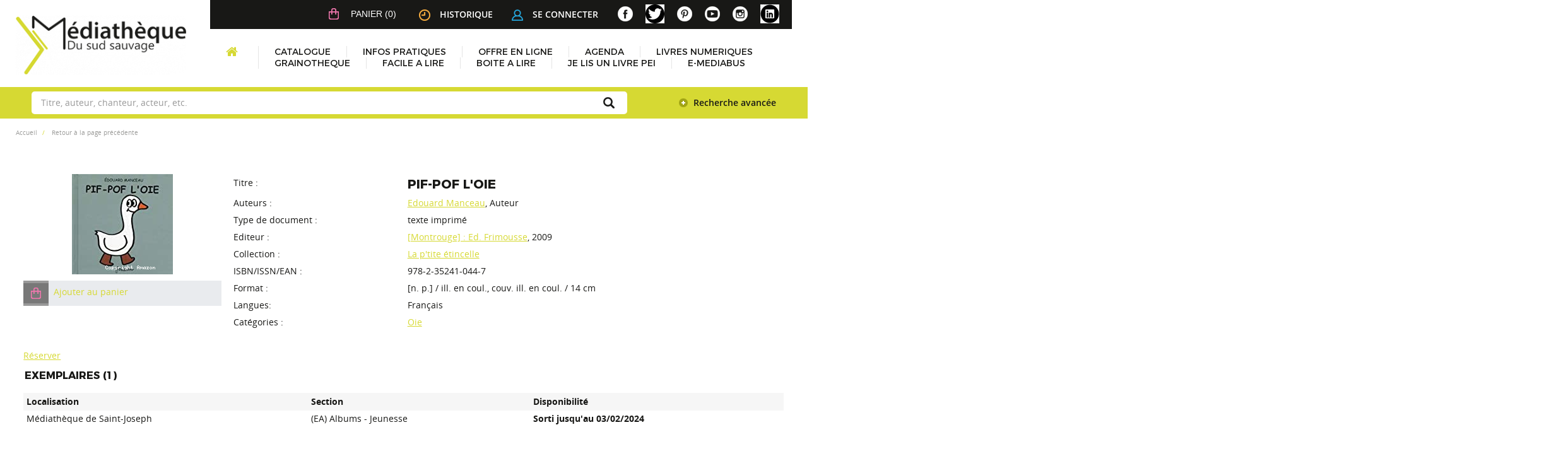

--- FILE ---
content_type: text/html; charset=utf-8
request_url: https://mediatheque.saintjoseph.re/index.php?lvl=notice_display&id=112804
body_size: 9035
content:
<!DOCTYPE html>
<html lang="fr"><head><meta charset="utf-8"><meta name="author" content="PMB Group"><meta name="keywords" content="OPAC, web, library, opensource, catalog, catalogue, biblioth&egrave;que, m&eacute;diath&egrave;que, pmb, phpmybibli"><meta name="description" content="Catalogue en ligne Biblioth&egrave;que Centrale."><meta name="robots" content="all"><!--IE et son enfer de compatibilit?--><meta http-equiv="X-UA-Compatible" content="IE=Edge"><meta name="viewport" content="width=device-width, initial-scale=1, maximum-scale=1"><link rel="alternate" type="application/rss+xml" title="Le Monde.fr - Actualit&eacute; &agrave; la Une" href="https://mediatheque.saintjoseph.re/rss.php?id=1"><!-- Inclusion JQuery pour uikit --><!--[if (!IE)|(gt IE 8)]><!--><script type="text/javascript" src="./styles/common/toolkits/jquery/versions/jquery-2.2.4.min.js"></script><!--<![endif]--><!--[if lte IE 8]>
				  <script type='text/javascript' src='./styles/common/toolkits/jquery/components/jquery-1.9.1.min.js'></script>
				<![endif]--><script type="text/javascript" src="./styles/common/toolkits/jquery/components/jquery.mobile.custom.min.js"></script><script type="text/javascript" src="./styles/common/toolkits/uikit/js/uikit.min.js"></script><link rel="stylesheet" type="text/css" href="./styles/common/toolkits/uikit/css/uikit.min.css?1606292673"><script type="text/javascript" src="./styles/common/toolkits/uikit/js/components/init-responsive.min.js"></script><link rel="stylesheet" type="text/css" href="./styles/common/toolkits/uikit/css/components/init-responsive.min.css?1606292673"><script type="text/javascript" src="./styles/common/toolkits/uikit/js/components/set-grid-footer.min.js"></script><script type="text/javascript" src="./styles/common/toolkits/uikit/js/components/set-grid-intro.min.js"></script><script type="text/javascript" src="./styles/common/toolkits/uikit/js/components/set-grid-main-uncolored.min.js"></script><link rel="stylesheet" type="text/css" href="./styles/common/toolkits/uikit/css/components/set-grid-main-uncolored.min.css?1606292673"><script type="text/javascript" src="./styles/common/toolkits/uikit/js/components/touch-search-box-tgle.min.js"></script><script type="text/javascript" src="./styles/common/toolkits/uikit/js/components/user-box-toogle-collapse.min.js"></script><link rel="stylesheet" type="text/css" href="./styles/common/toolkits/uikit/css/components/user-box-toogle-collapse.min.css?1606292673"><link rel="stylesheet" type="text/css" href="./styles/common/animation_display.css?1615825938"><link rel="stylesheet" type="text/css" href="./styles/common/common.css?1641312589"><link rel="stylesheet" type="text/css" href="./styles/common/contrib.css?1629374426"><link rel="stylesheet" type="text/css" href="./styles/common/dGrowl.css?1598536188"><link rel="stylesheet" type="text/css" href="./styles/common/font-awesome.css?1478593624"><link rel="stylesheet" type="text/css" href="./styles/common/open-sans.css?1479312986"><link rel="stylesheet" type="text/css" href="./styles/common/pagination.css?1532013719"><link rel="stylesheet" type="text/css" href="./styles/common/record_display.css?1540561363"><link rel="stylesheet" type="text/css" href="./styles/common/visionneuse.css?1646663900"><link rel="stylesheet" type="text/css" href="./styles/st_joseph/1-grid.css?1649410190"><link rel="stylesheet" type="text/css" href="./styles/st_joseph/2-base.css?1649410190"><link rel="stylesheet" type="text/css" href="./styles/st_joseph/font.css?1649410190"><link rel="stylesheet" type="text/css" href="./styles/st_joseph/fontAcontent.css?1649410190"><link rel="stylesheet" type="text/css" href="./styles/st_joseph/st_joseph.css?1649410190"><link rel="stylesheet" type="text/css" href="./styles/st_joseph/z_st_joseph_responsive.css?1649410190"><script type="text/javascript">var opac_style= 'st_joseph';</script><style type="text/css">
	.footer_notice .bt_pnb_NotCourte {
  display: inline-block;
  color: rgb(255, 255, 255);
  background-color: #d6d933;
  margin: 0px 0px;
  font-size: 85%;
  position: relative;
  border-radius: 3px;
  text-align: left;
  line-height: normal;
  padding: 4px 10px;
  min-height: auto;
  clear: both;
  text-decoration: none;
}

.statutPartN {
    background-color: #e9ebee !important;
}

span.imgStatutPartN {
    background-color: #999;
}

.statutPartN .bt_pnb_NotCourte {
 text-decoration: none;
}
		</style><!-- css_authentication --><link rel="SHORTCUT ICON" href="./styles/st_joseph/images/favicon.png"><script type="text/javascript" src="includes/javascript/drag_n_drop.js"></script><script type="text/javascript" src="includes/javascript/handle_drop.js"></script><script type="text/javascript" src="includes/javascript/popup.js"></script><script type="text/javascript">
			// Fonction a utiliser pour l'encodage des URLs en javascript
			function encode_URL(data){
				var docCharSet = document.characterSet ? document.characterSet : document.charset;
				if(docCharSet == "UTF-8"){
	    			return encodeURIComponent(data);
	    		}else{
	    			return escape(data);
	    		}
	    	}
	    </script><script type="text/javascript">
	  	if (!document.getElementsByClassName){ // pour ie
			document.getElementsByClassName = 
			function(nom_class){
				var items=new Array();
				var count=0;
				for (var i=0; i<document.getElementsByTagName('*').length; i++) {  
					if (document.getElementsByTagName('*').item(i).className == nom_class) {
						items[count++] = document.getElementsByTagName('*').item(i); 
				    }
				 }
				return items;
			 }
		}
	</script><link rel="stylesheet" type="text/css" href="./includes/javascript/dojo/dijit/themes/tundra/tundra.css"><script type="text/javascript">
			var dojoConfig = {
				parseOnLoad: true,
				locale: 'fr-fr',
				isDebug: false,
				usePlainJson: true,
				packages: [{
						name: 'pmbBase',
						location:'../../../..'
					},{
						name: 'd3',
						location:'../../d3'
					}],
				deps: ['apps/pmb/MessagesStore', 'dgrowl/dGrowl', 'dojo/ready', 'apps/pmb/ImagesStore'],
				callback:function(MessagesStore, dGrowl, ready, ImagesStore){
					window.pmbDojo = {};
					pmbDojo.messages = new MessagesStore({url:'./ajax.php?module=ajax&categ=messages', directInit:false});
					pmbDojo.images = new ImagesStore({url:'./ajax.php?module=ajax&categ=images', directInit:false});
					ready(function(){
						new dGrowl({'channels':[{'name':'info','pos':2},{'name':'error', 'pos':1}]});
					});
						
				},
			};
		</script><script type="text/javascript" src="./includes/javascript/dojo/dojo/dojo.js"></script><script type="text/javascript">
		dojo.addOnLoad(function () {
			// Ajout du theme Dojo
			dojo.addClass(dojo.body(),'tundra');
		})
		</script><script type="text/javascript">
	var pmb_img_patience = './images/patience.gif';
</script><script type="text/javascript">
			var opac_show_social_network =0;
		</script><script type="text/javascript" src="./includes/javascript/http_request.js"></script><!-- Enrichissement de notice en Ajax--><script type="text/javascript" src="./includes/javascript/enrichment.js"></script><script>
				dojo.addOnLoad(function (){
					//on balance un evenement pour les initialiser les modules si besoin...
					dojo.publish('init',['cms_dojo_init',{}]);
				});
			</script><script type="text/javascript">
			function cms_module_search_22_change_dest(){
				var page = 0;
                var universe = 0;
                var default_segment = 0;
                if(document.forms['cms_module_search_22_searchbox'].dest) {
    				var dests = document.forms['cms_module_search_22_searchbox'].dest;
    				for(var i = 0; i < dests.length; i++){
    					if(dests[i].checked){
    						page = dests[i].value;
                            universe = dests[i].getAttribute('universe');
                            default_segment = dests[i].getAttribute('default_segment');
    						break;
    					}
    				}
                }
                if(universe > 0){
                    if(default_segment > 0){
                        document.forms['cms_module_search_22_searchbox'].action = './index.php?lvl=search_segment&action=segment_results&id='+default_segment;
                    } else {
                        document.forms['cms_module_search_22_searchbox'].action = './index.php?lvl=search_universe&id='+universe;   
                    }  
                } else if(page>0){
					document.forms['cms_module_search_22_searchbox'].action = './index.php?lvl=cmspage&pageid='+page;
				}
                if (page.toString().indexOf('view_') != -1) {
					var view_id = page.substr(5);
				    document.forms['cms_module_search_22_searchbox'].action += '&opac_view='+view_id;
                }
			}
		</script><title>Pif-Pof l'oie Catalogue en ligne</title></head><body onload="window.defaultStatus='PMB : Acc&egrave;s public';" id="pmbopac">
	<script type="text/javascript" src="./includes/javascript/tablist_ajax.js"></script><script type="text/javascript" src="./includes/javascript/tablist.js"></script><script type="text/javascript" src="./includes/javascript/misc.js"></script><div id="att" style="z-Index:1000"></div>
	<div id="container"><div id="intro" fixed="yes">
<div id="intro_bibli" fixed="yes">
			<h3>Biblioth&egrave;que Centrale</h3>
			<div class="p1"></div>
			<div class="p2"></div>
			</div>
		<div id="cms_module_htmlcode_174" class="cms_module_htmlcode cms_module wl-tgl-nav uk-clearfix"><div id="btnMenu" class="uk-navbar">
    <ul class="uk-navbar-nav"><li class="tgLbtnMenu uk-hidden-large">
            <a class="MenuCanvas uk-button" href="#cms_module_sectionslist_173" data-uk-offcanvas="{mode:'slide'}"><i class="fa fa-bars"></i></a>
        </li>
        <li class="tgLbtnMenu uk-hidden" id="tgle-facette">
            <a class="MenuCanvas filter-canvas uk-button" href="#facette" data-uk-offcanvas="{mode:'slide'}"><i class="fa fa-search-plus" aria-hidden="true"></i></a>
        </li>
    </ul></div></div><div id="cms_module_htmlcode_137" class="cms_module_htmlcode cms_module"><div class="clear"></div></div><div id="resume_panier" fixed="yes">
			<iframe recept="yes" recepttype="cart" frameborder="0" id="iframe_resume_panier" name="cart_info" allowtransparency="true" src="" scrolling="no" scrollbar="0"></iframe>
			<script type="text/javascript">
				addLoadEvent(function() {
					document.getElementById('iframe_resume_panier').src = 'cart_info.php';
				});
			</script></div><div id="cms_module_metadatas_157" class="cms_module_metadatas cms_module"></div><div id="cms_module_section_125" class="cms_module_section cms_module uk-width-large-1-4 uk-width-medium-1-1 uk-width-1-1"><div id="logo-city">
	  <a href="./index.php" title="M&eacute;dath&egrave;que du Sud Sauvage"><img src="https://mediatheque.saintjoseph.re/cms_vign.php?type=section&amp;id=79&amp;mode=custom_270" alt="M&eacute;dath&egrave;que du Sud Sauvage"></a>
</div></div><div id="cms_module_sectionslist_173" class="cms_module_sectionslist cms_module uk-offcanvas">	<div class="uk-offcanvas-bar uk-offcanvas-bar-custom">
			<div class="MenuVertResp uk-panel uk-panel-box">
			<ul class="NavResponsive uk-nav uk-nav-side"><!-- rubriques niveau 1 --><li>
					<a href="./index.php" title="Accueil">Accueil</a>
									</li>
							<li>
					<a href="./index.php?lvl=cmspage&amp;pageid=6&amp;id_rubrique=37" title="Catalogue">Catalogue</a>
											<ul class="SousNavResponsive"><!-- rubriques niveau 2 --><li>
									<a href="./index.php?lvl=index" title="Recherche simple">Recherche simple</a>
								</li>
															<li>
									<a href="./index.php?search_type_asked=perio_a2z" title="P&eacute;riodiques">P&eacute;riodiques</a>
								</li>
													</ul></li>
							<li>
					<a href="./index.php?lvl=cmspage&amp;pageid=6&amp;id_rubrique=22" title="Infos pratiques">Infos pratiques</a>
									</li>
							<li>
					<a href="./index.php?lvl=cmspage&amp;pageid=6&amp;id_rubrique=71" title="Offre en ligne">Offre en ligne</a>
											<ul class="SousNavResponsive"><!-- rubriques niveau 2 --><li>
									<a href="./index.php?lvl=cmspage&amp;pageid=6&amp;id_rubrique=111" title="Livre audio Daisy - Association Valentin Ha&uuml;y">Livre audio Daisy - Association Valentin Ha&uuml;y</a>
								</li>
															<li>
									<a href="./index.php?lvl=cmspage&amp;pageid=6&amp;id_rubrique=116" title="Livres en ligne">Livres en ligne</a>
								</li>
													</ul></li>
							<li>
					<a href="./index.php?lvl=cmspage&amp;pageid=6&amp;id_rubrique=4" title="Agenda">Agenda</a>
									</li>
							<li>
					<a href="./index.php?lvl=cmspage&amp;pageid=6&amp;id_rubrique=120" title="LIVRES NUMERIQUES">LIVRES NUMERIQUES</a>
									</li>
							<li>
					<a href="./index.php?lvl=cmspage&amp;pageid=6&amp;id_rubrique=123" title="GRAINOTHEQUE">GRAINOTHEQUE</a>
									</li>
							<li>
					<a href="./index.php?lvl=cmspage&amp;pageid=6&amp;id_rubrique=124" title="FACILE A LIRE">FACILE A LIRE</a>
									</li>
							<li>
					<a href="./index.php?lvl=cmspage&amp;pageid=6&amp;id_rubrique=126" title="BOITE A LIRE">BOITE A LIRE</a>
									</li>
							<li>
					<a href="./index.php?lvl=cmspage&amp;pageid=6&amp;id_rubrique=127" title="JE LIS UN LIVRE PEI">JE LIS UN LIVRE PEI</a>
									</li>
							<li>
					<a href="./index.php?lvl=cmspage&amp;pageid=6&amp;id_rubrique=128" title="E-MEDIABUS">E-MEDIABUS</a>
									</li>
						</ul></div>
		</div></div><div id="cms_module_htmlcode_141" class="cms_module_htmlcode cms_module lienHistorique uk-width-large-1-2 uk-width-medium-1-1 uk-width-1-1"><div id="TglUser" class="TglUser">
    <a class="Tgllogin uk-button" data-uk-toggle="{target:'#connexion', animation:'uk-animation-slide-top, uk-animation-slide-top', cls:'hide'}">
        <img src="./styles/st_joseph/images/user.png">Se connecter        
    </a>
</div>
<div id="lienHistorique">
    <a href="./index.php?lvl=search_history" title="Historique des recherches"><img src="./styles/st_joseph/images/history.png">Historique</a>
</div></div><div id="connexion" fixed="yes" style="position: absolute;">

			<h3 class="login_invite">Se connecter</h3><div id="login_form"><form action="index.php?lvl=notice_display&amp;id=112804" method="post" name="myform"><label>acc&eacute;der &agrave; votre compte de lecteur</label><br><input type="text" name="login" class="login" size="14" placeholder="identifiant"><br><input type="password" name="password" class="password" size="8" placeholder="Mot de passe" value=""><input type="hidden" name="force_login" value="1"><input type="submit" name="ok" value="ok" class="bouton"></form><a class="mdp_forgotten" href="./askmdp.php">Mot de passe oubli&eacute; ?</a><br><a class="subs_not_yet_subscriber" href="./subscribe.php">Pas encore inscrit ?</a></div>

			</div><div id="cms_module_sectionslist_124" class="cms_module_sectionslist cms_module uk-width-large-1-4 uk-width-medium-1-1 uk-width-small-1-1">    <div class="logosSoc">
        <ul class="uk-grid uk-flex uk-flex-right" data-uk-grid-margin><!-- logo + lien --><li class="imgSoc">
                <a href="https://www.facebook.com/mediathequesudsauvage/" target="_blank" title="Facebook">
                <img src="https://mediatheque.saintjoseph.re/cms_vign.php?type=section&amp;id=58&amp;mode=custom_30" alt="Facebook"></a>
           </li>
    	            <!-- logo + lien -->
            <li class="imgSoc">
                <a href="https://twitter.com/mediasudsauvage" target="_blank" title="X">
                <img src="https://mediatheque.saintjoseph.re/cms_vign.php?type=section&amp;id=59&amp;mode=custom_30" alt="X"></a>
           </li>
    	            <!-- logo + lien -->
            <li class="imgSoc">
                <a href="https://www.pinterest.fr/mediathequedesaintjoseph/" target="_blank" title="Pinterest">
                <img src="https://mediatheque.saintjoseph.re/cms_vign.php?type=section&amp;id=60&amp;mode=custom_30" alt="Pinterest"></a>
           </li>
    	            <!-- logo + lien -->
            <li class="imgSoc">
                <a href="https://www.youtube.com/channel/UCtrKiiJZuLs9EGvGViYyEBA/featured?view_as=subscriber" target="_blank" title="YouTube">
                <img src="https://mediatheque.saintjoseph.re/cms_vign.php?type=section&amp;id=61&amp;mode=custom_30" alt="YouTube"></a>
           </li>
    	            <!-- logo + lien -->
            <li class="imgSoc">
                <a href="https://www.instagram.com/mediathequesudsauvage/" target="_blank" title="Instagram">
                <img src="https://mediatheque.saintjoseph.re/cms_vign.php?type=section&amp;id=85&amp;mode=custom_30" alt="Instagram"></a>
           </li>
    	            <!-- logo + lien -->
            <li class="imgSoc">
                <a href="https://fr.linkedin.com/company/m%C3%A9diath%C3%A8que-du-sud-sauvage" target="_blank" title="Linkedin">
                <img src="https://mediatheque.saintjoseph.re/cms_vign.php?type=section&amp;id=122&amp;mode=custom_30" alt="Linkedin"></a>
           </li>
    			</ul></div>
</div><div id="cms_module_sectionslist_120" class="cms_module_sectionslist cms_module uk-width-large-1-1 uk-width-medium-1-1 uk-width-1-1">    <div class="uk-visible-large">
		<div class="MenuHoriz uk-navbar uk-container" id="wyr-justify-nav">
            <ul class="Nav uk-navbar-nav"><!-- rubriques niveau 1 --><li class="wk-no-childs">
                             
                    <a href="./index.php" title="Accueil">Accueil</a>
                  
                                    </li>
                                        <li class="uk-parent " data-uk-dropdown="{remaintime:'800', hoverDelayIdle:'0'}">
                             
                    <a href="./index.php?lvl=cmspage&amp;pageid=6&amp;id_rubrique=37" title="Catalogue">Catalogue</a>
                  
                                        <div class="uk-dropdown uk-dropdown-navbar uk-dropdown-bottom">
                        <ul class="SousNav uk-nav uk-nav-navbar"><!-- rubriques niveau 2 --><li>
                                    <a href="./index.php?lvl=index" title="Recherche simple">Recherche simple</a>
                                </li>
                                                            <li>
                                    <a href="./index.php?search_type_asked=perio_a2z" title="P&eacute;riodiques">P&eacute;riodiques</a>
                                </li>
                                                    </ul></div>   
                                    </li>
                                        <li class="wk-no-childs">
                             
                    <a href="./index.php?lvl=cmspage&amp;pageid=6&amp;id_rubrique=22" title="Infos pratiques">Infos pratiques</a>
                  
                                    </li>
                                        <li class="uk-parent " data-uk-dropdown="{remaintime:'800', hoverDelayIdle:'0'}">
                             
                    <a href="./index.php?lvl=cmspage&amp;pageid=6&amp;id_rubrique=71" title="Offre en ligne">Offre en ligne</a>
                  
                                        <div class="uk-dropdown uk-dropdown-navbar uk-dropdown-bottom">
                        <ul class="SousNav uk-nav uk-nav-navbar"><!-- rubriques niveau 2 --><li>
                                    <a href="./index.php?lvl=cmspage&amp;pageid=6&amp;id_rubrique=111" title="Livre audio Daisy - Association Valentin Ha&uuml;y">Livre audio Daisy - Association Valentin Ha&uuml;y</a>
                                </li>
                                                            <li>
                                    <a href="./index.php?lvl=cmspage&amp;pageid=6&amp;id_rubrique=116" title="Livres en ligne">Livres en ligne</a>
                                </li>
                                                    </ul></div>   
                                    </li>
                                        <li class="wk-no-childs">
                             
                    <a href="./index.php?lvl=cmspage&amp;pageid=6&amp;id_rubrique=4" title="Agenda">Agenda</a>
                  
                                    </li>
                                        <li class="wk-no-childs">
                             
                    <a href="./index.php?lvl=cmspage&amp;pageid=6&amp;id_rubrique=120" title="LIVRES NUMERIQUES">LIVRES NUMERIQUES</a>
                  
                                    </li>
                                        <li class="wk-no-childs">
                             
                    <a href="./index.php?lvl=cmspage&amp;pageid=6&amp;id_rubrique=123" title="GRAINOTHEQUE">GRAINOTHEQUE</a>
                  
                                    </li>
                                        <li class="wk-no-childs">
                             
                    <a href="./index.php?lvl=cmspage&amp;pageid=6&amp;id_rubrique=124" title="FACILE A LIRE">FACILE A LIRE</a>
                  
                                    </li>
                                        <li class="wk-no-childs">
                             
                    <a href="./index.php?lvl=cmspage&amp;pageid=6&amp;id_rubrique=126" title="BOITE A LIRE">BOITE A LIRE</a>
                  
                                    </li>
                                        <li class="wk-no-childs">
                             
                    <a href="./index.php?lvl=cmspage&amp;pageid=6&amp;id_rubrique=127" title="JE LIS UN LIVRE PEI">JE LIS UN LIVRE PEI</a>
                  
                                    </li>
                                        <li class="wk-no-childs">
                             
                    <a href="./index.php?lvl=cmspage&amp;pageid=6&amp;id_rubrique=128" title="E-MEDIABUS">E-MEDIABUS</a>
                  
                                    </li>
                        </ul></div>            
    </div>
</div><div id="cms_module_search_22" class="cms_module_search cms_module uk-form uk-width-large-1-1 uk-width-medium-1-1 uk-width-1-1" style="position: static; left: 0px; top: 0px;">
			<form method="post" class="searchbox" action="./index.php?lvl=more_results&amp;autolevel1=1" name="cms_module_search_22_searchbox" onsubmit="if (cms_module_search_22_searchbox.user_query.value.length == 0) { cms_module_search_22_searchbox.user_query.value='*';}cms_module_search_22_change_dest();">
				
				<input type="hidden" value="1" name="look_ALL"><span class="research_inputs">
				<input type="text" name="user_query" value="" placeholder="Titre, auteur, chanteur, acteur, etc."><input class="bouton" type="submit" value="Rechercher"></span>
				<p class="search_advanced_link"><a href="./index.php?search_type_asked=simple_search" title="Recherche avanc&eacute;e"> Recherche avanc&eacute;e</a></p>		
			</form></div><div id="cms_module_htmlcode_170" class="cms_module_htmlcode cms_module"><ul class="uk-breadcrumb breadcrumb"><li>
        <a href="./index.php">Accueil</a>
    </li>
    <li class="breadcrumb-item">
        <a href="javascript:history.go(-1)" title="Retour">Retour &agrave; la page pr&eacute;c&eacute;dente</a>
    </li>
</ul></div></div><div id="main" fixed="yes"><div id="main_header"></div><div id="main_hors_footer">
						

<script type="text/javascript" src="./includes/javascript/auth_popup.js"></script><script type="text/javascript" src="./includes/javascript/pnb.js"></script><div id="navigator" fixed="yes">
<table style="width:100%"><tr><td class="navig_actions_first_screen"><a href="./index.php?lvl=index" class="navig_etageres"><span>Nouvelle recherche</span></a></td>
</tr></table></div><div id="intro_message"><div class="p2"></div></div><!-- fermeture de #navigator -->
<div id="notice">
<br><!-- $Id: record_extended_display.tpl.html,v 1.102 2021/04/02 12:39:00 dgoron Exp $ --><style type="text/css">
		
	</style><div id="noticeNot" data-record-id="112804">
	<div class="parentNot">
		<div id="blocNotice_descr">
			
			<!-- Affichage des onglets d'enrichissement -->
																							
			<!-- div conteneurs des onglets perso -->
						
			<!-- div conteneur des enrichissements -->
			<div id="div_detail112804">
									<div class="asideContentNot">
																		<!-- Vignette de la notice -->
							<div class="vignetteimgNot">
								<div class="vignetteDocNot">
									<img class="vignetteNot" src="https://mediatheque.saintjoseph.re/img_cache/1c9ac5a1ed3e8984378628b5fa916031.png" alt="Pif-Pof l'oie"></div>
							</div>
																
																					
																					
																		<!-- Ajouter au panier -->
							<div class="onglet_basketNot ui-panel-basket-item">
								<div id="record_container_112804_cart" class="ui-flex ui-flex-middle">
																			<a href="cart_info.php?id=112804&amp;header=Pif-Pof+l%27oie" title="Ajouter au panier" target="cart_info" class="img_basketNot">
											<span class="icon_basketNot"><img src="./styles/st_joseph/images/white_basket.png" style="border:0px" alt="Ajouter au panier"></span>
										</a>
										<a href="cart_info.php?id=112804&amp;header=Pif-Pof+l%27oie" title="Ajouter au panier" target="cart_info" class="label_basketNot">
											<span class="label_basketNot">Ajouter au panier</span>
										</a>
																	</div>
							</div>	
																						<!-- Bouton de pnb -->
												
																<!-- Bouton edition -->
										
																										
																																																																					
																					</div>
								
																	
				<!-- Contenu de la notice -->
				<div class="notice_contenu">
					<span class="Z3988" title="ctx_ver=Z39.88-2004&amp;rft_val_fmt=info%3Aofi%2Ffmt%3Akev%3Amtx%3Abook&amp;rft.genre=book&amp;rft.btitle=Pif-Pof%20l%27oie&amp;rft.title=Pif-Pof%20l%27oie&amp;rft.isbn=978-2-35241-044-7&amp;rft.tpages=%5Bn.%20p.%5D&amp;rft.date=2009&amp;rft_id=&amp;rft.series=La%20p%27tite%20%C3%A9tincelle&amp;rft.pub=Ed.%20Frimousse&amp;rft.place=%5BMontrouge%5D&amp;rft.au=Edouard%20Manceau&amp;rft.aulast=Manceau&amp;rft.aufirst=Edouard"></span>
											<table class="descr_notice"><tbody><tr class="record_tit1"><td class="labelNot">
											<span>Titre : </span>
										</td>
										<td class="labelContent">
											<span id="exempl_titleNot">Pif-Pof l'oie</span>
										</td>
									</tr><tr class="record_responsabilites"><td class="labelNot">
													<span>Auteurs : </span>
												</td>
												<td class="labelContent">
													<span>
																				<a href="./index.php?lvl=author_see&amp;id=34392" title="Edouard Manceau">Edouard Manceau</a>, Auteur																							</span>
												</td>
											</tr><tr class="record_tdoc"><td class="labelNot">
												<span>Type de document&nbsp;: </span> <!-- Type de document-->
											</td>
											<td class="labelContent">
												<span>
																											texte imprim&eacute;
																									</span>
											</td>
										</tr><tr class="record_publishers"><td class="labelNot">
												<span>Editeur :</span> <!-- Edition, Annee-->
											</td>
											<td class="labelContent">
												<span><a href="./index.php?lvl=publisher_see&amp;id=2026">[Montrouge] : Ed. Frimousse</a>, 2009</span>
											</td>
										</tr><tr class="record_collection"><td class="labelNot">
												<span>Collection : </span>
											</td>
											<td class="labelContent">
												<span><a href="./index.php?lvl=coll_see&amp;id=21804">La p'tite &eacute;tincelle</a></span>
											</td>
										</tr><tr class="record_code"><td class="labelNot">
												<span>ISBN/ISSN/EAN&nbsp;: </span>
											</td>
											<td class="labelContent">
												<span>978-2-35241-044-7</span>
											</td>
										</tr><tr class="record_size"><td class="labelNot">
												<span>Format : </span>
											</td>
											<td class="labelContent">
												<span>[n. p.] / ill. en coul., couv. ill. en coul. / 14 cm</span>
											</td>
										</tr><tr class="record_langues"><td class="labelNot">
												<span>Langues:</span>
											</td>
											<td class="labelContent">
																																							<span>Fran&ccedil;ais</span>
																																				</td>
										</tr><tr class="record_categories"><td class="labelNot">
														<span>Cat&eacute;gories&nbsp;: </span>
													</td>
													<td class="labelContent">
																																							<p><a href="./index.php?lvl=categ_see&amp;id=2505">Oie</a></p>
																																							</td>
													</tr><!--Autorit?s persos--></tbody></table></div>
			</div>
		</div>
		<div class="clear"></div>
																				<!-- Bouton de reservation -->
																														<div id="resa_notice-112804" class="resa_notice">
										<a href="#" onclick="if(confirm('Voulez-vous vraiment r&eacute;server ce document ?')){w=window.open('./do_resa.php?lvl=resa&amp;id_notice=112804&amp;id_bulletin=0&amp;oresa=popup','doresa','scrollbars=yes,width=500,height=600,menubar=0,resizable=yes'); w.focus(); return false;}else return false;" id="bt_resa_NotCourte-112804" class="bt_resa_NotCourte">R&eacute;server</a>
																			</div>
									<div class="clear"></div>
																																						
						
														<!-- Exemplaire -->
					<div id="zone_exemplaires">
						
<h3><span id="titre_exemplaires" class="titre_exemplaires">Exemplaires (1)</span></h3>
<table cellpadding="2" class="exemplaires" style="width:100%"><tr class="thead"><th class="expl_header_location_libelle">Localisation</th><th class="expl_header_section_libelle">Section</th><th class="expl_header_statut">Disponibilit&eacute;</th></tr><tr class="item_expl expl_out"><td class="Localisation">M&eacute;diath&egrave;que de Saint-Joseph</td><td class="Section">(EA) Albums - Jeunesse</td><td class="Disponibilit&eacute;"><strong>Sorti jusqu'au 03/02/2024</strong> </td></tr></table></div>
											
									
									
					<div id="docnum">
				
			</div>
				
					
				
							 
		
									
									
								</div>
</div><script type="text/javascript">getEnrichment('112804');</script></div>

	
		</div><!-- fin DIV main_hors_footer --> 

		</div><!-- /div id=main -->

		<!-- /div id=intro -->		
		<div id="bandeau" style="margin: 0px; padding: 0px; border: medium none;" fixed="yes">
<div id="accueil" fixed="yes">

<h3><span onclick='document.location="./index.php?"' style="cursor: pointer;">Accueil</span></h3>
<p class="centered"><a href="./index.php?"><img src="./images/home.jpg" alt="Accueil" style="border:0px" class="center"></a></p>

					</div><!-- fermeture #accueil -->
<div id="adresse" fixed="yes">

		<h3>Adresse</h3>

		<span>
			Biblioth&egrave;que Centrale<br>
			277, rue Raph&euml;l Babet<br>
			97480 Saint-Joseph<br>
			R&eacute;union&nbsp;<br>
			02 62 35 80 60<br><span id="opac_biblio_email">
			<a href="mailto:bibliotheque@saintjoseph.re" title="bibliotheque@saintjoseph.re">contact</a></span></span>
	    </div><!-- fermeture #connexion -->
<!-- fermeture #adresse --></div><div id="bandeau_2" fixed="yes"></div><div id="footer" fixed="yes">

<div id="cms_module_htmlcode_134" class="cms_module_htmlcode cms_module"><div class="Ancre">
	<a href="#logo" title="Top" data-uk-smooth-scroll>&Lambda;</a>
</div></div><div id="cms_module_sectionslist_121" class="cms_module_sectionslist cms_module uk-width-1-1 uk-width-large-1-4 bottom-nav uk-grid-margin"><div class="liensFooter">
    <nav class="uk-navbar"><ul class="uk-navbar-nav"><li>
                    <a href="http://saintjoseph.re/" target="_blank" title="Mairie de Saint Joseph">
                        Mairie de Saint Joseph
                    </a>
                </li>
                            <li>
                    <a href="http://www.sigb.net/" target="_blank" title="PMB Services">
                        PMB Services
                    </a>
                </li>
                    </ul></nav></div>
</div><span id="footer_rss" fixed="yes">
	<a href="index.php?lvl=rss_see&amp;id=" title="Fils RSS disponibles sur ce site"><img id="rss_logo" alt="rss" src="https://mediatheque.saintjoseph.re/images/rss.png" style="vertical-align:middle;border:0px"></a>
</span>
<span id="footer_link_sup" fixed="yes">
		 &nbsp;
</span>

<span id="footer_link_website" fixed="yes">
	<a class="footer_biblio_name" href="https://mediatheque.saintjoseph.re" title="Biblioth&egrave;que Centrale">Biblioth&egrave;que Centrale</a> &nbsp;
</span>	

<span id="footer_link_pmb" fixed="yes">
 &nbsp;
		<a class="lien_pmb_footer" href="https://www.sigb.net" title="...une solution libre pour la m&eacute;diath&egrave;que..." target="_blank">pmb</a> 	
</span>		
		
<div id="cms_module_sectionslist_122" class="cms_module_sectionslist cms_module uk-width-1-1 uk-width-large-3-4 bottom-nav uk-grid-margin">    <div class="logosFooter">
        <ul class="uk-flex uk-flex-right"><!-- logo + lien --><li class="imgS uk-active">
                <a href="#" title="Wifi gratuite">
                    <img src="https://mediatheque.saintjoseph.re/cms_vign.php?type=section&amp;id=53&amp;mode=custom_200" alt="Wifi gratuite"></a>
            </li>
                        <!-- logo + lien -->
            <li class="imgS uk-active">
                <a href="http://saintjoseph.re/" target="_blank" title="Ville de Saint Joseph">
                    <img src="https://mediatheque.saintjoseph.re/cms_vign.php?type=section&amp;id=54&amp;mode=custom_200" alt="Ville de Saint Joseph"></a>
            </li>
                    </ul></div>
    
</div><div id="cms_module_sectionslist_177" class="cms_module_sectionslist cms_module uk-width-1-1 bottom-nav uk-grid-margin"><div class="liensFooterLarge">
    <nav class="uk-navbar uk-flex uk-flex-center"><ul class="uk-navbar-nav"><li>
                    <a href="./index.php?lvl=cmspage&amp;pageid=6&amp;id_rubrique=81" title="Mentions l&eacute;gales">
                        Mentions l&eacute;gales
                    </a>
                </li>
                            <li>
                    <a href="./index.php?lvl=cmspage&amp;pageid=6&amp;id_rubrique=119" title="Protection des donn&eacute;es">
                        Protection des donn&eacute;es
                    </a>
                </li>
                            <li>
                    <a href="https://www.sigb.net/" target="_blank" title="PMB Services">
                        PMB Services
                    </a>
                </li>
                            <li>
                    <a href="./index.php?lvl=cmspage&amp;pageid=6&amp;id_rubrique=83" title="Plan d'acc&egrave;s">
                        Plan d'acc&egrave;s
                    </a>
                </li>
                            <li>
                    <a href="./index.php?lvl=cmspage&amp;pageid=6&amp;id_rubrique=86" title="Nous contacter">
                        Nous contacter
                    </a>
                </li>
                            <li>
                    <a href="./index.php?lvl=cmspage&amp;pageid=6&amp;id_rubrique=87" target="_blank" title="FAQ">
                        FAQ
                    </a>
                </li>
                    </ul></nav></div>
</div><div id="accessibility" fixed="yes">

		<ul class="accessibility_font_size"><li class="accessibility_font_size_small"><a href="javascript:set_font_size(-1);" title="R&eacute;duire le texte">A-</a></li>
			<li class="accessibility_font_size_normal"><a href="javascript:set_font_size(0);" title="R&eacute;initialiser le texte">A</a></li>
			<li class="accessibility_font_size_big"><a href="javascript:set_font_size(1);" title="Agrandir le texte">A+</a></li>
		</ul></div></div></div><!-- /div id=container -->
		
		<script type="text/javascript">init_drag();	//rechercher!!</script><script type="text/javascript">
				var tarteaucitron_messages = pmbDojo.messages.getMessages("tarteaucitron");
				if(tarteaucitron_messages.length) {
					tarteaucitronCustomText = {};
					tarteaucitron_messages.forEach(function(message) {
						if(parseInt(message.code.indexOf(":")) !== -1) {
							let tarteaucitron_messages_group = message.code.split(":");
							if(typeof tarteaucitronCustomText[tarteaucitron_messages_group[0]] == "undefined") {
								tarteaucitronCustomText[tarteaucitron_messages_group[0]] = {};
							}
							tarteaucitronCustomText[tarteaucitron_messages_group[0]][tarteaucitron_messages_group[1]] = message.message; 
						} else {
							tarteaucitronCustomText[message.code] = message.message;
						}
					});
				}
			</script><script type="text/javascript" src="./includes/javascript/tarteaucitron/tarteaucitron.js"></script><script type="text/javascript">
	        tarteaucitron.init({
	    	  "privacyUrl": "", /* Privacy policy url */
	
	    	  "hashtag": "#PhpMyBibli-COOKIECONSENT", /* Open the panel with this hashtag */
	    	  "cookieName": "PhpMyBibli-COOKIECONSENT", /* Cookie name */
	    
	    	  "orientation": "bottom", /* Banner position (top - bottom - popup) */
	       
	          "groupServices": true, /* Group services by category */
	                           
	    	  "showAlertSmall": false, /* Show the small banner on bottom right */
	    	  "cookieslist": false, /* Show the cookie list */
				                           
	          "closePopup": false, /* Show a close X on the banner */
	
	          "showIcon": false, /* Show cookie icon to manage cookies */
	          "iconSrc": "./images/cookie.png", /* Optionnal: URL or base64 encoded image */
	          "iconPosition": "BottomRight", /* BottomRight, BottomLeft, TopRight and TopLeft */
	
	    	  "adblocker": false, /* Show a Warning if an adblocker is detected */
	                           
	          "DenyAllCta" : true, /* Show the deny all button */
	          "AcceptAllCta" : true, /* Show the accept all button when highPrivacy on */
	          "highPrivacy": true, /* HIGHLY RECOMMANDED Disable auto consent */
	                           
	    	  "handleBrowserDNTRequest": false, /* If Do Not Track == 1, disallow all */
	
	    	  "removeCredit": true, /* Remove credit link */
	    	  "moreInfoLink": false, /* Show more info link */
	
	          "useExternalCss": false, /* If false, the tarteaucitron.css file will be loaded */
	          "useExternalJs": false, /* If false, the tarteaucitron.js file will be loaded */
				
	    	  //"cookieDomain": ".my-multisite-domaine.fr", /* Shared cookie for multisite */
	                          
	          "readmoreLink": "", /* Change the default readmore link */
	
	          "mandatory": true, /* Show a message about mandatory cookies */
	        });
 
        </script></body></html>
